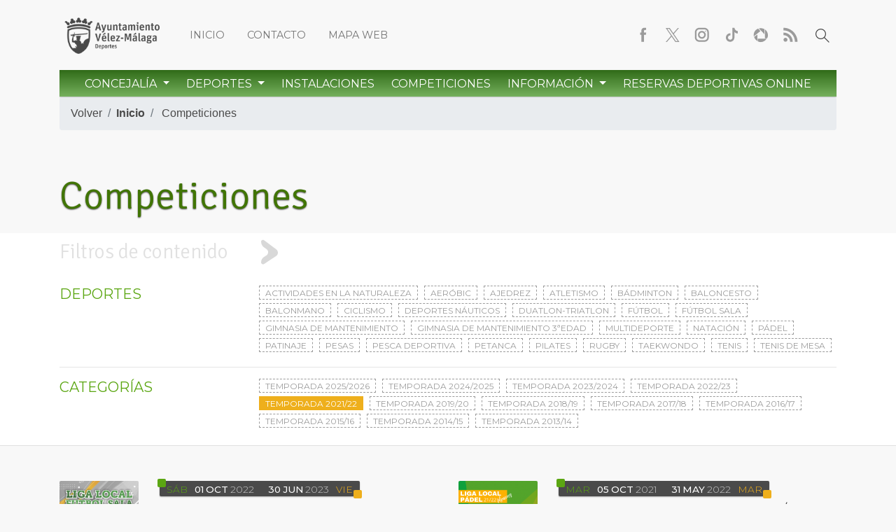

--- FILE ---
content_type: text/html; charset=UTF-8
request_url: https://deportes.velezmalaga.es/competiciones/cat/temporada-202122
body_size: 6530
content:
<!DOCTYPE html>
<html lang="en" class="no-js" id="tetraware" class="deportes-index-twml index">
<head>
	<meta charset="utf-8">
  <meta http-equiv="X-UA-Compatible" content="IE=edge">
  <meta name="viewport" content="width=device-width, initial-scale=1">
  <base href="https://deportes.velezmalaga.es/">
<title>Temporada 2021/22</title>
<meta name="Description" content="" />
<meta name="Keywords" content="" />
<meta name="Generator" content="TWSAINT - Tetraware.Net" />
<link type="image/ico" href="https://deportes.velezmalaga.es/contenido/temas/deportes/favicon.ico" rel="shortcut icon" />
<link type="image/x-icon" href="https://deportes.velezmalaga.es/contenido/temas/deportes/favicon.ico" rel="icon" />
<link type="text/css" media="all" href="https://deportes.velezmalaga.es/contenido/temas/deportes/assets/bs4/bootstrap.min.css?v=0.0.4" rel="stylesheet" />
<link type="text/css" media="all" href="https://deportes.velezmalaga.es/assets/ekko-lightbox/ekko-lightbox.css?v=0.0.4" rel="stylesheet" />
<link type="text/css" media="all" href="https://deportes.velezmalaga.es/contenido/temas/deportes/_css/common.css?v=0.0.4" rel="stylesheet" />
<link type="text/css" media="all" href="https://deportes.velezmalaga.es/contenido/temas/deportes/_css/custom.css?v=0.0.4" rel="stylesheet" />
<link type="text/css" media="all" href="https://deportes.velezmalaga.es/contenido/temas/deportes/_css/deportes.css?v=0.0.4" rel="stylesheet" />
<link type="text/css" media="all" href="https://deportes.velezmalaga.es/contenido/temas/deportes/_css/media.css?v=0.0.4" rel="stylesheet" />
<meta content="https://deportes.velezmalaga.es/competiciones/cat/temporada-202122" property="og:url" />
<meta content="Temporada 2021/22" property="og:title" />
<script  type="text/javascript" src="https://deportes.velezmalaga.es/contenido/temas/deportes/assets/jquery-3.2.1.min.js?v=0.0.4"></script>
<script  type="text/javascript" src="https://deportes.velezmalaga.es/contenido/temas/deportes/assets/bs4/popper.min.js?v=0.0.4"></script>
<script  type="text/javascript" src="https://deportes.velezmalaga.es/contenido/temas/deportes/assets/bs4/bootstrap.min.js?v=0.0.4"></script>
<script  type="text/javascript" src="https://deportes.velezmalaga.es/assets/jquery-validate/jquery.validate.min.js?v=0.0.4"></script>
<script  type="text/javascript" src="https://deportes.velezmalaga.es/assets/jquery-validate/localization/messages_es.js?v=0.0.4"></script>
<script  type="text/javascript" src="https://deportes.velezmalaga.es/assets/ekko-lightbox/ekko-lightbox.min.js?v=0.0.4"></script>
<script  type="text/javascript" src="https://deportes.velezmalaga.es/contenido/temas/deportes/_scripts/deportes.js?v=0.0.4"></script>
	<link href='https://fonts.googleapis.com/css?family=Racing+Sans+One|Open+Sans:400,300,600,700,800|Open+Sans+Condensed:300,700' rel='stylesheet' type='text/css'>
</head>
<body>

	<div class="relative">
		
			<section> <header class="deportes-_bloques-blq_cabecera_inmod-twml blq_cabecera_inmod blq_cabecera inmod">

		<!-- cabecera normal -->

		<section class="d-none d-sm-block">
			<div class="relative">
				<div class="container">
					<div class="row row-1 justify-content-between">
					  <div class="col-sm-12 col-md-auto">
							<!-- <a class="logo deportes mr-3" href="" title="Concejalía de Deportes - Vélez-Málaga"> <h1>Concejalía de Deportes - Vélez-Málaga</h1> </a> -->
							<a class="logo area mr-3" href="" title="Ayto. Vélez-Málaga - Deportes"> <h2> Ayto. Vélez-Málaga - Deportes </h2> </a>
							<div class="d-inline-block"> <nav class="deportes-_bloques-blq_menu_index-twml blq_menu_index">
	<ul class="nav">
			  <li class="nav-item">
	    <a class="nav-link Inicio" href="https://deportes.velezmalaga.es" target="">
				Inicio			</a>
	  </li>
			  <li class="nav-item">
	    <a class="nav-link Contacto" href="https://deportes.velezmalaga.es/formularios" target="">
				Contacto			</a>
	  </li>
			  <li class="nav-item">
	    <a class="nav-link Mapa web" href="https://deportes.velezmalaga.es/mapaweb" target="">
				Mapa web			</a>
	  </li>
			</ul>
</nav>

 </div>

						</div>
						<div class="col-sm-12 col-md-auto text-center nav">
							<span class="m.r-5"><nav class="deportes-_bloques-blq_menu_redessociales-twml blq_menu_redessociales">
	<ul class="nav">
			  <li class="nav-item">
	    <a class="nav-link Facebook" href="https://www.facebook.com/DeportesvelezM" target="_blank" title="Facebook">
				<span>Facebook</span>
			</a>
	  </li>
			  <li class="nav-item">
	    <a class="nav-link Twitter" href="https://twitter.com/DeportesVelezM" target="_blank" title="Twitter">
				<span>Twitter</span>
			</a>
	  </li>
			  <li class="nav-item">
	    <a class="nav-link Instagram" href="https://www.instagram.com/deportes.velez/" target="_blank" title="Instagram">
				<span>Instagram</span>
			</a>
	  </li>
			  <li class="nav-item">
	    <a class="nav-link TikTok" href="https://www.tiktok.com/@deportes.velezmalaga" target="_blank" title="TikTok">
				<span>TikTok</span>
			</a>
	  </li>
			  <li class="nav-item">
	    <a class="nav-link Google Photos" href="https://deportes.velezmalaga.es/carruseles/fotografias" target="" title="Google Photos">
				<span>Google Photos</span>
			</a>
	  </li>
			  <li class="nav-item">
	    <a class="nav-link RSS" href="https://deportes.velezmalaga.es/rss" target="_blank" title="RSS">
				<span>RSS</span>
			</a>
	  </li>
			</ul>
</nav>

</span>
							<a class="nav-link buscar" href="buscador"><span>Buscar</span></a>
							<!-- <span class="logo deportes ml-3" hr.ef="" title="Concejalía de Deportes - Vélez-Málaga"> <h1>Concejalía de Deportes - Vélez-Málaga</h1> </span> -->
							<!-- <span class="logo area ml-3" hr.ef="" title="Ayto. Vélez-Málaga - Deportes"> <h2> Ayto. Vélez-Mélaga - Deportes </h2> </span> -->
						</div>
					</div>
					<div class="row row-2"> <div class="col"><nav class="deportes-_bloques-blq_menu-twml blq_menu principal">
	<div class="row justify-content-center">
		<div class="col mx-auto text-center">

			<ul class="nav d-inline-flex">
							<li class="showhide nav-item nav-item-concejalia relative">
					
							<!-- <a class="nav-link dropdown-toggle" data-toggle="dropdown" href="#" target="" role="button" aria-haspopup="true" aria-expanded="false"> -->

							<a class="nav-link dropdown-toggle" data-toggle="dropdown" href="#"  target="_self"  role="button" aria-haspopup="true" aria-expanded="false">
								Concejalía								</a>
							<div class="dropdown-menu">
								<ul id="mainmenu-1" class="mainmenu level-0"><li id="mainmenu-1-334" class="level-1 ord-0 even first"><a  href="https://deportes.velezmalaga.es/contenido/datos/servicios/documentos/Ordenanza-Precio-Publico-18-febrero-2016-1fIdnB.pdf"   target="_blank"  class=""  ><span>Servicios</span></a></li><li id="mainmenu-1-364" class="level-1 ord-1 odd last"><a  href="https://deportes.velezmalaga.es/carruseles/fotografias"   class=""  ><span>Fotografías</span></a></li></ul>							</div>

									</li>
							<li class="showhide nav-item nav-item- relative">
					
							<!-- <a class="nav-link dropdown-toggle" data-toggle="dropdown" href="#" target="" role="button" aria-haspopup="true" aria-expanded="false"> -->

							<a class="nav-link dropdown-toggle" data-toggle="dropdown" href="#"  target="_self"  role="button" aria-haspopup="true" aria-expanded="false">
								Deportes								</a>
							<div class="dropdown-menu">
								<ul id="mainmenu-1" class="mainmenu level-0"><li id="mainmenu-1-294" class="level-1 ord-0 even first"><a  href="https://deportes.velezmalaga.es/actividades-en-la-naturaleza"   class=""  ><span>Actividades en la naturaleza</span></a></li><li id="mainmenu-1-293" class="level-1 ord-1 odd"><a  href="https://deportes.velezmalaga.es/aerobic"   class=""  ><span>Aeróbic</span></a></li><li id="mainmenu-1-321" class="level-1 ord-2 even"><a  href="https://deportes.velezmalaga.es/ajedrez"   class=""  ><span>Ajedrez</span></a></li><li id="mainmenu-1-295" class="level-1 ord-3 odd"><a  href="https://deportes.velezmalaga.es/atletismo"   class=""  ><span>Atletismo</span></a></li><li id="mainmenu-1-296" class="level-1 ord-4 even"><a  href="https://deportes.velezmalaga.es/badminton"   class=""  ><span>Bádminton</span></a></li><li id="mainmenu-1-297" class="level-1 ord-5 odd"><a  href="https://deportes.velezmalaga.es/baloncesto"   class=""  ><span>Baloncesto</span></a></li><li id="mainmenu-1-323" class="level-1 ord-6 even"><a  href="https://deportes.velezmalaga.es/balonmano"   class=""  ><span>Balonmano</span></a></li><li id="mainmenu-1-298" class="level-1 ord-7 odd"><a  href="https://deportes.velezmalaga.es/ciclismo"   class=""  ><span>Ciclismo</span></a></li><li id="mainmenu-1-358" class="level-1 ord-8 even"><a  href="https://deportes.velezmalaga.es/deportes-nauticos"   class=""  ><span>Deportes Náuticos</span></a></li><li id="mainmenu-1-315" class="level-1 ord-9 odd"><a  href="https://deportes.velezmalaga.es/duatlon-triatlon"   class=""  ><span>Duatlon-triatlon</span></a></li><li id="mainmenu-1-299" class="level-1 ord-10 even"><a  href="https://deportes.velezmalaga.es/futbol"   class=""  ><span>Fútbol</span></a></li><li id="mainmenu-1-300" class="level-1 ord-11 odd"><a  href="https://deportes.velezmalaga.es/futbol-sala"   class=""  ><span>Fútbol sala</span></a></li><li id="mainmenu-1-302" class="level-1 ord-12 even"><a  href="https://deportes.velezmalaga.es/gimnasia-de-mantenimiento"   class=""  ><span>Gimnasia de mantenimiento</span></a></li><li id="mainmenu-1-301" class="level-1 ord-13 odd"><a  href="https://deportes.velezmalaga.es/gimnasia-de-mantenimiento-3edad"   class=""  ><span>Gimnasia manten. 3ª edad</span></a></li><li id="mainmenu-1-316" class="level-1 ord-14 even"><a  href="https://deportes.velezmalaga.es/multideporte"   class=""  ><span>Multideporte</span></a></li><li id="mainmenu-1-303" class="level-1 ord-15 odd"><a  href="https://deportes.velezmalaga.es/natacion"   class=""  ><span>Natación</span></a></li><li id="mainmenu-1-304" class="level-1 ord-16 even"><a  href="https://deportes.velezmalaga.es/padel"   class=""  ><span>Pádel</span></a></li><li id="mainmenu-1-317" class="level-1 ord-17 odd"><a  href="https://deportes.velezmalaga.es/patinaje"   class=""  ><span>Patinaje</span></a></li><li id="mainmenu-1-322" class="level-1 ord-18 even"><a  href="https://deportes.velezmalaga.es/pesas"   class=""  ><span>Pesas</span></a></li><li id="mainmenu-1-318" class="level-1 ord-19 odd"><a  href="https://deportes.velezmalaga.es/pesca-deportiva"   class=""  ><span>Pesca deportiva</span></a></li><li id="mainmenu-1-324" class="level-1 ord-20 even"><a  href="https://deportes.velezmalaga.es/petanca"   class=""  ><span>Petanca</span></a></li><li id="mainmenu-1-305" class="level-1 ord-21 odd"><a  href="https://deportes.velezmalaga.es/pilates"   class=""  ><span>Pilates</span></a></li><li id="mainmenu-1-319" class="level-1 ord-22 even"><a  href="https://deportes.velezmalaga.es/rugby"   class=""  ><span>Rugby</span></a></li><li id="mainmenu-1-306" class="level-1 ord-23 odd"><a  href="https://deportes.velezmalaga.es/taekwondo"   class=""  ><span>Taekwondo</span></a></li><li id="mainmenu-1-307" class="level-1 ord-24 even"><a  href="https://deportes.velezmalaga.es/tenis"   class=""  ><span>Tenis</span></a></li><li id="mainmenu-1-320" class="level-1 ord-25 odd last"><a  href="https://deportes.velezmalaga.es/tenis-de-mesa"   class=""  ><span>Tenis de mesa</span></a></li></ul>							</div>

									</li>
							<li class="showhide nav-item nav-item-instalaciones relative">
											<a class="nav-link" href="https://deportes.velezmalaga.es/instalaciones"  target="_self" >
							Instalaciones							</a>
									</li>
							<li class="showhide nav-item nav-item-competiciones relative">
											<a class="nav-link" href="https://deportes.velezmalaga.es/competiciones"  target="_self" >
							Competiciones							</a>
									</li>
							<li class="showhide nav-item nav-item- relative">
					
							<!-- <a class="nav-link dropdown-toggle" data-toggle="dropdown" href="#" target="" role="button" aria-haspopup="true" aria-expanded="false"> -->

							<a class="nav-link dropdown-toggle" data-toggle="dropdown" href="#"  target="_self"  role="button" aria-haspopup="true" aria-expanded="false">
								Información								</a>
							<div class="dropdown-menu">
								<ul id="mainmenu-1" class="mainmenu level-0"><li id="mainmenu-1-330" class="level-1 ord-0 even first"><a  href="https://deportes.velezmalaga.es/eventos"   class=""  ><span>Eventos</span></a></li><li id="mainmenu-1-331" class="level-1 ord-1 odd"><a  href="https://deportes.velezmalaga.es/cursos"   class=""  ><span>Cursos</span></a></li><li id="mainmenu-1-333" class="level-1 ord-2 even"><a  href="https://deportes.velezmalaga.es/noticias"   class=""  ><span>Noticias</span></a></li><li id="mainmenu-1-344" class="level-1 ord-3 odd"><a  href="https://deportes.velezmalaga.es/inscripciones"   class=""  ><span>Inscripciones</span></a></li><li id="mainmenu-1-345" class="level-1 ord-4 even"><a  href="https://deportes.velezmalaga.es/reservas"   class=""  ><span>Reservas</span></a></li><li id="mainmenu-1-337" class="level-1 ord-5 odd"><a  href="https://deportes.velezmalaga.es/federaciones"   class=""  ><span>Federaciones</span></a></li><li id="mainmenu-1-338" class="level-1 ord-6 even"><a  href="https://deportes.velezmalaga.es/clubes"   class=""  ><span>Clubes</span></a></li><li id="mainmenu-1-336" class="level-1 ord-7 odd last"><a  href="https://deportes.velezmalaga.es/enlaces"   class=""  ><span>Enlaces</span></a></li></ul>							</div>

									</li>
							<li class="showhide nav-item nav-item- relative">
											<a class="nav-link" href="https://velezmalaga.i2a.es/CronosWeb/Login"  target="_blank" >
							Reservas Deportivas Online							</a>
									</li>
						</ul>

		</div>
	</div>
</nav>


</div> </div>
				</div>
			</div>
		</section>


		
		<!-- cabecera normal -->

		<!-- cabecera moviles xs -->
		<section class="d-sm-none menu-xs relative">
			<div class="text-center justify-content-center"> <nav class="deportes-_bloques-blq_menu_index-twml blq_menu_index">
	<ul class="nav">
			  <li class="nav-item">
	    <a class="nav-link Inicio" href="https://deportes.velezmalaga.es" target="">
				Inicio			</a>
	  </li>
			  <li class="nav-item">
	    <a class="nav-link Contacto" href="https://deportes.velezmalaga.es/formularios" target="">
				Contacto			</a>
	  </li>
			  <li class="nav-item">
	    <a class="nav-link Mapa web" href="https://deportes.velezmalaga.es/mapaweb" target="">
				Mapa web			</a>
	  </li>
			</ul>
</nav>

 </div>
			<nav class="navbar navbar-light">
			  <a class="logo deportes navbar-brand mr-1" href="" title="Concejalía de Deportes - Vélez-Málaga">
			    <h1>Concejalía de Deportes - Vélez-Málaga</h1>
			  </a>
				<button class="navbar-toggler" type="button" data-toggle="collapse" data-target="#navbarTogglerMenu" aria-controls="navbarTogglerMenu" aria-expanded="false" aria-label="Toggle navigation">
				 	<span class="navbar-toggler-icon"></span>
			 	</button>
				<div class="collapse navbar-collapse" id="navbarTogglerMenu"> <nav class="deportes-_bloques-blq_menu-twml blq_menu principal">
	<div class="row justify-content-center">
		<div class="col mx-auto text-center">

			<ul class="nav d-inline-flex">
							<li class="showhide nav-item nav-item-concejalia relative">
					
							<!-- <a class="nav-link dropdown-toggle" data-toggle="dropdown" href="#" target="" role="button" aria-haspopup="true" aria-expanded="false"> -->

							<a class="nav-link dropdown-toggle" data-toggle="dropdown" href="#"  target="_self"  role="button" aria-haspopup="true" aria-expanded="false">
								Concejalía								</a>
							<div class="dropdown-menu">
								<ul id="mainmenu-1" class="mainmenu level-0"><li id="mainmenu-1-334" class="level-1 ord-0 even first"><a  href="https://deportes.velezmalaga.es/contenido/datos/servicios/documentos/Ordenanza-Precio-Publico-18-febrero-2016-1fIdnB.pdf"   target="_blank"  class=""  ><span>Servicios</span></a></li><li id="mainmenu-1-364" class="level-1 ord-1 odd last"><a  href="https://deportes.velezmalaga.es/carruseles/fotografias"   class=""  ><span>Fotografías</span></a></li></ul>							</div>

									</li>
							<li class="showhide nav-item nav-item- relative">
					
							<!-- <a class="nav-link dropdown-toggle" data-toggle="dropdown" href="#" target="" role="button" aria-haspopup="true" aria-expanded="false"> -->

							<a class="nav-link dropdown-toggle" data-toggle="dropdown" href="#"  target="_self"  role="button" aria-haspopup="true" aria-expanded="false">
								Deportes								</a>
							<div class="dropdown-menu">
								<ul id="mainmenu-1" class="mainmenu level-0"><li id="mainmenu-1-294" class="level-1 ord-0 even first"><a  href="https://deportes.velezmalaga.es/actividades-en-la-naturaleza"   class=""  ><span>Actividades en la naturaleza</span></a></li><li id="mainmenu-1-293" class="level-1 ord-1 odd"><a  href="https://deportes.velezmalaga.es/aerobic"   class=""  ><span>Aeróbic</span></a></li><li id="mainmenu-1-321" class="level-1 ord-2 even"><a  href="https://deportes.velezmalaga.es/ajedrez"   class=""  ><span>Ajedrez</span></a></li><li id="mainmenu-1-295" class="level-1 ord-3 odd"><a  href="https://deportes.velezmalaga.es/atletismo"   class=""  ><span>Atletismo</span></a></li><li id="mainmenu-1-296" class="level-1 ord-4 even"><a  href="https://deportes.velezmalaga.es/badminton"   class=""  ><span>Bádminton</span></a></li><li id="mainmenu-1-297" class="level-1 ord-5 odd"><a  href="https://deportes.velezmalaga.es/baloncesto"   class=""  ><span>Baloncesto</span></a></li><li id="mainmenu-1-323" class="level-1 ord-6 even"><a  href="https://deportes.velezmalaga.es/balonmano"   class=""  ><span>Balonmano</span></a></li><li id="mainmenu-1-298" class="level-1 ord-7 odd"><a  href="https://deportes.velezmalaga.es/ciclismo"   class=""  ><span>Ciclismo</span></a></li><li id="mainmenu-1-358" class="level-1 ord-8 even"><a  href="https://deportes.velezmalaga.es/deportes-nauticos"   class=""  ><span>Deportes Náuticos</span></a></li><li id="mainmenu-1-315" class="level-1 ord-9 odd"><a  href="https://deportes.velezmalaga.es/duatlon-triatlon"   class=""  ><span>Duatlon-triatlon</span></a></li><li id="mainmenu-1-299" class="level-1 ord-10 even"><a  href="https://deportes.velezmalaga.es/futbol"   class=""  ><span>Fútbol</span></a></li><li id="mainmenu-1-300" class="level-1 ord-11 odd"><a  href="https://deportes.velezmalaga.es/futbol-sala"   class=""  ><span>Fútbol sala</span></a></li><li id="mainmenu-1-302" class="level-1 ord-12 even"><a  href="https://deportes.velezmalaga.es/gimnasia-de-mantenimiento"   class=""  ><span>Gimnasia de mantenimiento</span></a></li><li id="mainmenu-1-301" class="level-1 ord-13 odd"><a  href="https://deportes.velezmalaga.es/gimnasia-de-mantenimiento-3edad"   class=""  ><span>Gimnasia manten. 3ª edad</span></a></li><li id="mainmenu-1-316" class="level-1 ord-14 even"><a  href="https://deportes.velezmalaga.es/multideporte"   class=""  ><span>Multideporte</span></a></li><li id="mainmenu-1-303" class="level-1 ord-15 odd"><a  href="https://deportes.velezmalaga.es/natacion"   class=""  ><span>Natación</span></a></li><li id="mainmenu-1-304" class="level-1 ord-16 even"><a  href="https://deportes.velezmalaga.es/padel"   class=""  ><span>Pádel</span></a></li><li id="mainmenu-1-317" class="level-1 ord-17 odd"><a  href="https://deportes.velezmalaga.es/patinaje"   class=""  ><span>Patinaje</span></a></li><li id="mainmenu-1-322" class="level-1 ord-18 even"><a  href="https://deportes.velezmalaga.es/pesas"   class=""  ><span>Pesas</span></a></li><li id="mainmenu-1-318" class="level-1 ord-19 odd"><a  href="https://deportes.velezmalaga.es/pesca-deportiva"   class=""  ><span>Pesca deportiva</span></a></li><li id="mainmenu-1-324" class="level-1 ord-20 even"><a  href="https://deportes.velezmalaga.es/petanca"   class=""  ><span>Petanca</span></a></li><li id="mainmenu-1-305" class="level-1 ord-21 odd"><a  href="https://deportes.velezmalaga.es/pilates"   class=""  ><span>Pilates</span></a></li><li id="mainmenu-1-319" class="level-1 ord-22 even"><a  href="https://deportes.velezmalaga.es/rugby"   class=""  ><span>Rugby</span></a></li><li id="mainmenu-1-306" class="level-1 ord-23 odd"><a  href="https://deportes.velezmalaga.es/taekwondo"   class=""  ><span>Taekwondo</span></a></li><li id="mainmenu-1-307" class="level-1 ord-24 even"><a  href="https://deportes.velezmalaga.es/tenis"   class=""  ><span>Tenis</span></a></li><li id="mainmenu-1-320" class="level-1 ord-25 odd last"><a  href="https://deportes.velezmalaga.es/tenis-de-mesa"   class=""  ><span>Tenis de mesa</span></a></li></ul>							</div>

									</li>
							<li class="showhide nav-item nav-item-instalaciones relative">
											<a class="nav-link" href="https://deportes.velezmalaga.es/instalaciones"  target="_self" >
							Instalaciones							</a>
									</li>
							<li class="showhide nav-item nav-item-competiciones relative">
											<a class="nav-link" href="https://deportes.velezmalaga.es/competiciones"  target="_self" >
							Competiciones							</a>
									</li>
							<li class="showhide nav-item nav-item- relative">
					
							<!-- <a class="nav-link dropdown-toggle" data-toggle="dropdown" href="#" target="" role="button" aria-haspopup="true" aria-expanded="false"> -->

							<a class="nav-link dropdown-toggle" data-toggle="dropdown" href="#"  target="_self"  role="button" aria-haspopup="true" aria-expanded="false">
								Información								</a>
							<div class="dropdown-menu">
								<ul id="mainmenu-1" class="mainmenu level-0"><li id="mainmenu-1-330" class="level-1 ord-0 even first"><a  href="https://deportes.velezmalaga.es/eventos"   class=""  ><span>Eventos</span></a></li><li id="mainmenu-1-331" class="level-1 ord-1 odd"><a  href="https://deportes.velezmalaga.es/cursos"   class=""  ><span>Cursos</span></a></li><li id="mainmenu-1-333" class="level-1 ord-2 even"><a  href="https://deportes.velezmalaga.es/noticias"   class=""  ><span>Noticias</span></a></li><li id="mainmenu-1-344" class="level-1 ord-3 odd"><a  href="https://deportes.velezmalaga.es/inscripciones"   class=""  ><span>Inscripciones</span></a></li><li id="mainmenu-1-345" class="level-1 ord-4 even"><a  href="https://deportes.velezmalaga.es/reservas"   class=""  ><span>Reservas</span></a></li><li id="mainmenu-1-337" class="level-1 ord-5 odd"><a  href="https://deportes.velezmalaga.es/federaciones"   class=""  ><span>Federaciones</span></a></li><li id="mainmenu-1-338" class="level-1 ord-6 even"><a  href="https://deportes.velezmalaga.es/clubes"   class=""  ><span>Clubes</span></a></li><li id="mainmenu-1-336" class="level-1 ord-7 odd last"><a  href="https://deportes.velezmalaga.es/enlaces"   class=""  ><span>Enlaces</span></a></li></ul>							</div>

									</li>
							<li class="showhide nav-item nav-item- relative">
											<a class="nav-link" href="https://velezmalaga.i2a.es/CronosWeb/Login"  target="_blank" >
							Reservas Deportivas Online							</a>
									</li>
						</ul>

		</div>
	</div>
</nav>


 </div>
			</nav>
			</div>
		</section>
		<!-- cabecera moviles xs -->

</header>
 </section>
			<section> 	<div class="deportes-_bloques-blq_menu_ruta-twml blq_menu_ruta competiciones text-center">
		<div class="container">
			<div class="row justify-content-center">
				<div class="col-md-12 text-center">

					<nav aria-label="breadcrumb">
					  <ol class="breadcrumb sserif-l">
							<li class="breadcrumb-item"><a class="history-back" href="#">Volver</a></li>
							<li class="breadcrumb-item inicio"><a href="https://deportes.velezmalaga.es"><strong>Inicio</strong></a></li>							
															<li class="breadcrumb-item ord-0 first last even  ">
																			<a class="" href="https://deportes.velezmalaga.es/competiciones">Competiciones</a>
																	</li>
												  </ol>
					</nav>

				</div>
			</div>
		</div>
	</div>
 </section>
			<section> <div class="deportes-_basico-index-twml index inmod basico basico-competiciones">

	
		<div class="container">
			<div class="row"> <div class="col"><h1 class="display-4">Competiciones</h1></div> </div>
		</div>

		<!-- test - pinta obsoleto -->
				<!-- test - pinta obsoleto -->

				<div class="deportes-_basico-fichas-twml fichas">

	<div class="deportes-_bloques-blq_basico_filtros-twml blq_basico_filtros">
  <div id="accordion" class="filtros-busqueda" role="tablist">
    <div class="card">
      <div class="card-header" role="tab" id="headingOne">
        <div class="container">
          <a class="inicio collapsed show" data-toggle="collapse" href="#collapseOne" aria-expanded="true" aria-controls="collapseOne">
            <h4 class="signika"> Filtros de contenido </h4>
            <span class="icon tr02s"></span>
          </a>
        </div>
      </div>
      <div id="collapseOne" class="collapse collapsed show" role="tabpanel" aria-labelledby="headingOne" data-parent="#accordion">
        <div class="card-body">
          <div class="container">
            <div class="filtros">

              <!-- filtros -->
              <div class="tags-info">

								
                <div class="row">
                  <div class="col-12 col-sm-3"> <h5>DEPORTES</h5> </div>
                  <div class="col-12 col-sm-9">
                                        	
                                                  <a class="tag categoria" href="competiciones/cat/temporada-202122/actividades-en-la-naturaleza">
                            Actividades en la naturaleza                          </a>
                        
                    	
                                                  <a class="tag categoria" href="competiciones/cat/temporada-202122/aerobic">
                            Aeróbic                          </a>
                        
                    	
                                                  <a class="tag categoria" href="competiciones/cat/temporada-202122/ajedrez">
                            Ajedrez                          </a>
                        
                    	
                                                  <a class="tag categoria" href="competiciones/cat/temporada-202122/atletismo">
                            Atletismo                          </a>
                        
                    	
                                                  <a class="tag categoria" href="competiciones/cat/temporada-202122/badminton">
                            Bádminton                          </a>
                        
                    	
                                                  <a class="tag categoria" href="competiciones/cat/temporada-202122/baloncesto">
                            Baloncesto                          </a>
                        
                    	
                                                  <a class="tag categoria" href="competiciones/cat/temporada-202122/balonmano">
                            Balonmano                          </a>
                        
                    	
                                                  <a class="tag categoria" href="competiciones/cat/temporada-202122/ciclismo">
                            Ciclismo                          </a>
                        
                    	
                                                  <a class="tag categoria" href="competiciones/cat/temporada-202122/deportes-nauticos">
                            Deportes Náuticos                          </a>
                        
                    	
                                                  <a class="tag categoria" href="competiciones/cat/temporada-202122/duatlon-triatlon">
                            Duatlon-triatlon                          </a>
                        
                    	
                                                  <a class="tag categoria" href="competiciones/cat/temporada-202122/futbol">
                            Fútbol                          </a>
                        
                    	
                                                  <a class="tag categoria" href="competiciones/cat/temporada-202122/futbol-sala">
                            Fútbol sala                          </a>
                        
                    	
                                                  <a class="tag categoria" href="competiciones/cat/temporada-202122/gimnasia-de-mantenimiento">
                            Gimnasia de mantenimiento                          </a>
                        
                    	
                                                  <a class="tag categoria" href="competiciones/cat/temporada-202122/gimnasia-de-mantenimiento-3edad">
                            Gimnasia de mantenimiento 3ªedad                          </a>
                        
                    	
                                                  <a class="tag categoria" href="competiciones/cat/temporada-202122/multideporte">
                            Multideporte                          </a>
                        
                    	
                                                  <a class="tag categoria" href="competiciones/cat/temporada-202122/natacion">
                            Natación                          </a>
                        
                    	
                                                  <a class="tag categoria" href="competiciones/cat/temporada-202122/padel">
                            Pádel                          </a>
                        
                    	
                                                  <a class="tag categoria" href="competiciones/cat/temporada-202122/patinaje">
                            Patinaje                          </a>
                        
                    	
                                                  <a class="tag categoria" href="competiciones/cat/temporada-202122/pesas">
                            Pesas                          </a>
                        
                    	
                                                  <a class="tag categoria" href="competiciones/cat/temporada-202122/pesca-deportiva">
                            Pesca deportiva                          </a>
                        
                    	
                                                  <a class="tag categoria" href="competiciones/cat/temporada-202122/petanca">
                            Petanca                          </a>
                        
                    	
                                                  <a class="tag categoria" href="competiciones/cat/temporada-202122/pilates">
                            Pilates                          </a>
                        
                    	
                                                  <a class="tag categoria" href="competiciones/cat/temporada-202122/rugby">
                            Rugby                          </a>
                        
                    	
                                                  <a class="tag categoria" href="competiciones/cat/temporada-202122/taekwondo">
                            Taekwondo                          </a>
                        
                    	
                                                  <a class="tag categoria" href="competiciones/cat/temporada-202122/tenis">
                            Tenis                          </a>
                        
                    	
                                                  <a class="tag categoria" href="competiciones/cat/temporada-202122/tenis-de-mesa">
                            Tenis de mesa                          </a>
                        
                    	                                      </div>
                </div>

                                <hr>
                <div class="row">
                  <div class="col-12 col-sm-3"> <h5>CATEGORÍAS</h5> </div>
                  <div class="col-12 col-sm-9">
                  	                                              <a class="tag categoria" href="competiciones/cat/temporada-20252026">
                          Temporada 2025/2026                        </a>
                                        	                                              <a class="tag categoria" href="competiciones/cat/temporada-20242025">
                          Temporada 2024/2025                        </a>
                                        	                                              <a class="tag categoria" href="competiciones/cat/temporada-20232024">
                          Temporada 2023/2024                        </a>
                                        	                                              <a class="tag categoria" href="competiciones/cat/temporada-202223">
                          Temporada 2022/23                        </a>
                                        	                                              <a class="tag sel categoria" href="competiciones" data-toggle="tooltip" data-placement="top" title="Quitar filtro de categoría">
                          Temporada 2021/22                        </a>
                                        	                                              <a class="tag categoria" href="competiciones/cat/temporada-201920">
                          Temporada 2019/20                        </a>
                                        	                                              <a class="tag categoria" href="competiciones/cat/temporada-201819-1">
                          Temporada 2018/19                        </a>
                                        	                                              <a class="tag categoria" href="competiciones/cat/temporada-201718">
                          Temporada 2017/18                        </a>
                                        	                                              <a class="tag categoria" href="competiciones/cat/temporada-201617-2">
                          Temporada 2016/17                        </a>
                                        	                                              <a class="tag categoria" href="competiciones/cat/temporada-201516">
                          Temporada 2015/16                        </a>
                                        	                                              <a class="tag categoria" href="competiciones/cat/temporada-201415">
                          Temporada 2014/15                        </a>
                                        	                                              <a class="tag categoria" href="competiciones/cat/temporada-201314">
                          Temporada 2013/14                        </a>
                                        	                  </div>
                </div>
                
                <div class="clearfix"></div>
              </div>
              <!-- /filtros -->

            </div>
          </div>
        </div>
      </div>
    </div>
  </div>
</div>

			<div class="container">
			<div class="blqs-info">
				<div class="row">
											<div class="col-12 col-sm-6">

							<article>
								<div class="item">

									<div class="row">
										<div class="col-12 col-lg-3">
																						<a class="imagen" href="competiciones/campeonato-local-de-futbol-sala-2022-2023" title="Cartel campeonato" >
												<img class="img-fluid" src="https://deportes.velezmalaga.es/contenido/datos/competiciones/Liga-local-de-futbol-sala-21-22-y-22-23/med/cartel-futbol-sala-22-23.jpg" alt="">
											</a>
																					</div>
										<div class="col-12 col-lg-9">
																							  
    <div class="deportes-_basico-blocks-blq-ficha-fecha-eventos-twml blq-ficha-fecha-eventos pre-fechas-info">

      <div class="fechas-info">
        <div class="row no-gutters">
                  <div class="col-6 col-sm-6">
            <div class="fecha fecha-ini text-left">
                <span class="adorno"></span>
                <span class="diasem color">sáb</span>
                <span class="dianum">01</span>
                <span class="mesnom">oct</span>
                                  <span class="anonum">2022</span>
                            </div>
          </div>
                          <div class="col-6 col-sm-6 text-right">
            <!-- <div class="fecha paso"> a </div> -->
            <div class="fecha fecha-fin d-inline-bl.ock inline float-right">
                <span class="dianum">30</span>
                <span class="mesnom">jun</span>
                <span class="anonum">2023</span>
                <span class="diasem color">vie</span>
                <span class="adorno"></span>
            </div>
          </div>
                </div>
      </div>


    </div>

  											
											<div class="textos-info">
												<h2><a href="competiciones/campeonato-local-de-futbol-sala-2022-2023">Campeonato Local de Fútbol Sala 2022-2023</a></h2>
												<p>Competición de aficionados dirigida a Jóvenes y Adultos.</p>
											</div>
										</div>
									</div>

								</div>
							</article>
						</div>
											<div class="col-12 col-sm-6">

							<article>
								<div class="item">

									<div class="row">
										<div class="col-12 col-lg-3">
																						<a class="imagen" href="competiciones/padel-liga-local-menores-202122" title="" >
												<img class="img-fluid" src="https://deportes.velezmalaga.es/contenido/datos/competiciones/PADEL-2020-21/med/Cartel-Liga-local-padel-menores.jpg" alt="">
											</a>
																					</div>
										<div class="col-12 col-lg-9">
																							  
    <div class="deportes-_basico-blocks-blq-ficha-fecha-eventos-twml blq-ficha-fecha-eventos pre-fechas-info">

      <div class="fechas-info">
        <div class="row no-gutters">
                  <div class="col-6 col-sm-6">
            <div class="fecha fecha-ini text-left">
                <span class="adorno"></span>
                <span class="diasem color">mar</span>
                <span class="dianum">05</span>
                <span class="mesnom">oct</span>
                                  <span class="anonum">2021</span>
                            </div>
          </div>
                          <div class="col-6 col-sm-6 text-right">
            <!-- <div class="fecha paso"> a </div> -->
            <div class="fecha fecha-fin d-inline-bl.ock inline float-right">
                <span class="dianum">31</span>
                <span class="mesnom">may</span>
                <span class="anonum">2022</span>
                <span class="diasem color">mar</span>
                <span class="adorno"></span>
            </div>
          </div>
                </div>
      </div>


    </div>

  											
											<div class="textos-info">
												<h2><a href="competiciones/padel-liga-local-menores-202122">Pádel - Liga local Menores 2021/22</a></h2>
												<p>Competición amateur  dirigida a niños y niñas menores de 16 años</p>
											</div>
										</div>
									</div>

								</div>
							</article>
						</div>
											<div class="col-12 col-sm-6">

							<article>
								<div class="item">

									<div class="row">
										<div class="col-12 col-lg-3">
																						<a class="imagen" href="competiciones/padel-liga-local-202122" title="" >
												<img class="img-fluid" src="https://deportes.velezmalaga.es/contenido/datos/competiciones/imagenes/CAMPEONATO-LOCAL-TENIS-PADEL/med/Cartel-Liga-local-tenis-y-padel-21-22.jpg" alt="">
											</a>
																					</div>
										<div class="col-12 col-lg-9">
																							  
    <div class="deportes-_basico-blocks-blq-ficha-fecha-eventos-twml blq-ficha-fecha-eventos pre-fechas-info">

      <div class="fechas-info">
        <div class="row no-gutters">
                  <div class="col-6 col-sm-6">
            <div class="fecha fecha-ini text-left">
                <span class="adorno"></span>
                <span class="diasem color">vie</span>
                <span class="dianum">01</span>
                <span class="mesnom">oct</span>
                                  <span class="anonum">2021</span>
                            </div>
          </div>
                          <div class="col-6 col-sm-6 text-right">
            <!-- <div class="fecha paso"> a </div> -->
            <div class="fecha fecha-fin d-inline-bl.ock inline float-right">
                <span class="dianum">31</span>
                <span class="mesnom">may</span>
                <span class="anonum">2022</span>
                <span class="diasem color">mar</span>
                <span class="adorno"></span>
            </div>
          </div>
                </div>
      </div>


    </div>

  											
											<div class="textos-info">
												<h2><a href="competiciones/padel-liga-local-202122">Pádel - Liga local 2021/22</a></h2>
												<p>Competición amateur  dirigida a jóvenes y adultos</p>
											</div>
										</div>
									</div>

								</div>
							</article>
						</div>
											<div class="col-12 col-sm-6">

							<article>
								<div class="item">

									<div class="row">
										<div class="col-12 col-lg-3">
																						<a class="imagen" href="competiciones/tenis-liga-local-202122" title="" >
												<img class="img-fluid" src="https://deportes.velezmalaga.es/contenido/datos/competiciones/imagenes/CAMPEONATO-LOCAL-TENIS-PADEL/med/Cartel-Liga-local-tenis-y-padel-21-22.jpg" alt="">
											</a>
																					</div>
										<div class="col-12 col-lg-9">
																							  
    <div class="deportes-_basico-blocks-blq-ficha-fecha-eventos-twml blq-ficha-fecha-eventos pre-fechas-info">

      <div class="fechas-info">
        <div class="row no-gutters">
                  <div class="col-6 col-sm-6">
            <div class="fecha fecha-ini text-left">
                <span class="adorno"></span>
                <span class="diasem color">vie</span>
                <span class="dianum">01</span>
                <span class="mesnom">oct</span>
                                  <span class="anonum">2021</span>
                            </div>
          </div>
                          <div class="col-6 col-sm-6 text-right">
            <!-- <div class="fecha paso"> a </div> -->
            <div class="fecha fecha-fin d-inline-bl.ock inline float-right">
                <span class="dianum">31</span>
                <span class="mesnom">may</span>
                <span class="anonum">2022</span>
                <span class="diasem color">mar</span>
                <span class="adorno"></span>
            </div>
          </div>
                </div>
      </div>


    </div>

  											
											<div class="textos-info">
												<h2><a href="competiciones/tenis-liga-local-202122">Tenis - Liga local 2021/22</a></h2>
												<p>Competición amateur dirigida a jóvenes y adultos</p>
											</div>
										</div>
									</div>

								</div>
							</article>
						</div>
											<div class="col-12 col-sm-6">

							<article>
								<div class="item">

									<div class="row">
										<div class="col-12 col-lg-3">
																						<a class="imagen" href="competiciones/xl-campeonato-local-de-futbol-sala-2021-2022" title="Cartel campeonato" >
												<img class="img-fluid" src="https://deportes.velezmalaga.es/contenido/datos/competiciones/Liga-local-de-futbol-sala-21-22/med/Cartel-liga-local-de-futbol-sala-21-22.jpeg" alt="">
											</a>
																					</div>
										<div class="col-12 col-lg-9">
																							  
    <div class="deportes-_basico-blocks-blq-ficha-fecha-eventos-twml blq-ficha-fecha-eventos pre-fechas-info">

      <div class="fechas-info">
        <div class="row no-gutters">
                  <div class="col-6 col-sm-6">
            <div class="fecha fecha-ini text-left">
                <span class="adorno"></span>
                <span class="diasem color">vie</span>
                <span class="dianum">01</span>
                <span class="mesnom">oct</span>
                                  <span class="anonum">2021</span>
                            </div>
          </div>
                          <div class="col-6 col-sm-6 text-right">
            <!-- <div class="fecha paso"> a </div> -->
            <div class="fecha fecha-fin d-inline-bl.ock inline float-right">
                <span class="dianum">30</span>
                <span class="mesnom">jun</span>
                <span class="anonum">2022</span>
                <span class="diasem color">jue</span>
                <span class="adorno"></span>
            </div>
          </div>
                </div>
      </div>


    </div>

  											
											<div class="textos-info">
												<h2><a href="competiciones/xl-campeonato-local-de-futbol-sala-2021-2022">XL Campeonato Local de Fútbol Sala 2021-2022</a></h2>
												<p>Competición de aficionados dirigida a Jóvenes y Adultos.</p>
											</div>
										</div>
									</div>

								</div>
							</article>
						</div>
											<div class="col-12 col-sm-6">

							<article>
								<div class="item">

									<div class="row">
										<div class="col-12 col-lg-3">
																						<a class="imagen" href="competiciones/juegos-deportivos-municipales-202122" title="" >
												<img class="img-fluid" src="https://deportes.velezmalaga.es/contenido/datos/competiciones/imagenes/J.D.M./med/Juegos-municipales-Redes.jpg" alt="">
											</a>
																					</div>
										<div class="col-12 col-lg-9">
																							  
    <div class="deportes-_basico-blocks-blq-ficha-fecha-eventos-twml blq-ficha-fecha-eventos pre-fechas-info">

      <div class="fechas-info">
        <div class="row no-gutters">
                  <div class="col-6 col-sm-6">
            <div class="fecha fecha-ini text-left">
                <span class="adorno"></span>
                <span class="diasem color">lun</span>
                <span class="dianum">20</span>
                <span class="mesnom">sep</span>
                                  <span class="anonum">2021</span>
                            </div>
          </div>
                          <div class="col-6 col-sm-6 text-right">
            <!-- <div class="fecha paso"> a </div> -->
            <div class="fecha fecha-fin d-inline-bl.ock inline float-right">
                <span class="dianum">31</span>
                <span class="mesnom">may</span>
                <span class="anonum">2022</span>
                <span class="diasem color">mar</span>
                <span class="adorno"></span>
            </div>
          </div>
                </div>
      </div>


    </div>

  											
											<div class="textos-info">
												<h2><a href="competiciones/juegos-deportivos-municipales-202122">Juegos Deportivos Municipales 2021/22</a></h2>
												<p>Competición en edad escolar.</p>
											</div>
										</div>
									</div>

								</div>
							</article>
						</div>
									</div>
			</div>
		</div>
		





	</div>







	
</div>



 </section>
			<section>  </section>

		
		<footer>
			<nav class="deportes-_bloques-blq_menu_enlaces_libres-twml blq_menu_enlaces_libres">
	<div class="container">
		<ul class="nav row">
					  <li class="nav-item col-md-3">
				<ul id="mainmenu-6" class="mainmenu level-0"><li id="mainmenu-6-312" class="parent parent   level-1 ord-0 even first last parent"><a   class="parent"  ><span>Puntos de información</span></a><ul id="mainmenu-6-parent-312" class=" level-1"><li id="mainmenu-6-313" class="level-2 ord-0 even first"><a  href="https://deportes.velezmalaga.es/instalaciones/casa-del-deporte"   class=""  ><span>Casa del deporte</span></a></li><li id="mainmenu-6-314" class="level-2 ord-1 odd"><a  href="https://deportes.velezmalaga.es/instalaciones/complejo-deportivo-piscina-cubierta-velez-malaga"   class=""  ><span>Piscina Cubierta de Vélez-Málaga</span></a></li><li id="mainmenu-6-346" class="level-2 ord-2 even"><a  href="https://deportes.velezmalaga.es/instalaciones/piscina-municipal-torre-del-mar"   class=""  ><span>Piscina Municipal de Torre del Mar</span></a></li><li id="mainmenu-6-360" class="level-2 ord-3 odd"><a  href="https://deportes.velezmalaga.es/instalaciones/pistas-paseo-maritimo-torre-del-mar"   class=""  ><span>Pistas Paseo Marítimo de Torre del Mar</span></a></li><li id="mainmenu-6-354" class="level-2 ord-4 even last"><a  href="https://deportes.velezmalaga.es/inscripciones"   class=""  ><span>Inscripciones</span></a></li></ul></li></ul>		  </li>
					  <li class="nav-item col-md-3">
				<ul id="mainmenu-6" class="mainmenu level-0"><li id="mainmenu-6-339" class="parent parent   level-1 ord-0 even first last parent"><a   class="parent"  ><span>Servicios</span></a><ul id="mainmenu-6-parent-339" class=" level-1"><li id="mainmenu-6-349" class="level-2 ord-0 even first"><a  href="https://deportes.velezmalaga.es/concejalia/tarifas-precio-publico"   class=""  ><span>Tasas y precios de actividades deportivas</span></a></li><li id="mainmenu-6-359" class="level-2 ord-1 odd"><a  href="https://deportes.velezmalaga.es/servicios/documentos"   class=""  ><span>Documentos</span></a></li><li id="mainmenu-6-365" class="level-2 ord-2 even last"><a  href="https://deportes.velezmalaga.es/servicios/normativa"   class=""  ><span>Normativa</span></a></li></ul></li></ul>		  </li>
					  <li class="nav-item col-md-3">
				<ul id="mainmenu-6" class="mainmenu level-0"><li id="mainmenu-6-341" class="parent parent   level-1 ord-0 even first last parent"><a   class="parent"  ><span>Información</span></a><ul id="mainmenu-6-parent-341" class=" level-1"><li id="mainmenu-6-350" class="level-2 ord-0 even first"><a  href="https://deportes.velezmalaga.es/eventos"   class=""  ><span>Eventos</span></a></li><li id="mainmenu-6-351" class="level-2 ord-1 odd"><a  href="https://deportes.velezmalaga.es/cursos"   class=""  ><span>Cursos</span></a></li><li id="mainmenu-6-352" class="level-2 ord-2 even"><a  href="https://deportes.velezmalaga.es/reservas"   class=""  ><span>Reservas</span></a></li><li id="mainmenu-6-353" class="level-2 ord-3 odd"><a  href="https://deportes.velezmalaga.es/noticias"   class=""  ><span>Noticias</span></a></li><li id="mainmenu-6-355" class="level-2 ord-4 even last"><a  href="https://deportes.velezmalaga.es/instalaciones"   class=""  ><span>Instalaciones</span></a></li></ul></li></ul>		  </li>
					  <li class="nav-item col-md-3">
				<ul id="mainmenu-6" class="mainmenu level-0"><li id="mainmenu-6-342" class="parent parent   level-1 ord-0 even first last parent"><a   class="parent"  ><span>Enlaces</span></a><ul id="mainmenu-6-parent-342" class=" level-1"><li id="mainmenu-6-343" class="level-2 ord-0 even first"><a  href="https://deportes.velezmalaga.es/enlaces"   class=""  ><span>Enlaces generales</span></a></li><li id="mainmenu-6-356" class="level-2 ord-1 odd"><a  href="https://deportes.velezmalaga.es/federaciones"   class=""  ><span>Federaciones</span></a></li><li id="mainmenu-6-357" class="level-2 ord-2 even last"><a  href="https://deportes.velezmalaga.es/clubes"   class=""  ><span>Clubes</span></a></li></ul></li></ul>		  </li>
					</ul>
	</div>
</nav>
			<section>
	<div class="deportes-_bloques-blq_pie-twml blq_pie">
		<div class="container-fluid">
			<div class="row justify-content-center text-center">
				<div class="col-12"><nav class="deportes-_bloques-blq_menu_pie-twml blq_menu_pie">
	<ul class="nav">
			  <li class="nav-item">
	    <a class="nav-link politica de protección de datos" href="https://deportes.velezmalaga.es/suplementos/cat/proteccion-de-datos-personales" target="" title="politica de protección de datos">
				<span>politica de protección de datos</span>
			</a>
						<span class="separador text-muted">/</span>
				  </li>
			  <li class="nav-item">
	    <a class="nav-link avisos legales" href="https://deportes.velezmalaga.es/suplementos" target="" title="avisos legales">
				<span>avisos legales</span>
			</a>
						<span class="separador text-muted">/</span>
				  </li>
			  <li class="nav-item">
	    <a class="nav-link mapa web" href="https://deportes.velezmalaga.es/mapaweb" target="" title="mapa web">
				<span>mapa web</span>
			</a>
						<span class="separador text-muted">/</span>
				  </li>
			  <li class="nav-item">
	    <a class="nav-link accesibilidad" href="http://www.w3.org/WAI/" target="_blank" title="accesibilidad">
				<span>accesibilidad</span>
			</a>
				  </li>
			</ul>
</nav>

</div>
				<div class="col-12 direccion">
					<address class="small signika">
						<strong>Excmo. Ayuntamiento de Vélez-Málaga - Concejalía de Deportes</strong>
						<br />C/ Enrique Atencia, nº4 - 29700, Vélez-Málaga - Tlf: 663 999 758
					</address>
				</div>
			</div>
		</div>
	</div>
</section>
		</footer>
	</div>
		<!-- Google tag (gtag.js) -->
<script async src="https://www.googletagmanager.com/gtag/js?id=G-3GK87BYL8V"></script>
<script>
window.dataLayer = window.dataLayer || []; 
function gtag(){dataLayer.push(arguments);} gtag('js', new Date()); gtag('config', 'G-3GK87BYL8V');
</script>

<!--
<script type="text/javascript">
/*
  var _gaq = _gaq || [];
  _gaq.push(['_setAccount', 'UA-8839574-14']);
  _gaq.push(['_trackPageview']);
  (function() {
    var ga = document.createElement('script'); ga.type = 'text/javascript'; ga.async = true;
    ga.src = ('https:' == document.location.protocol ? 'https://ssl' : 'http://www') + '.google-analytics.com/ga.js';
    var s = document.getElementsByTagName('script')[0]; s.parentNode.insertBefore(ga, s);
  })();
*/
</script>
<script type="text/javascript" src="https://apis.google.com/js/plusone.js">
/*
{lang: 'es'}
*/
</script>
-->
</body>
</html>


--- FILE ---
content_type: text/css
request_url: https://deportes.velezmalaga.es/contenido/temas/deportes/_css/media.css?v=0.0.4
body_size: 1230
content:

/*// Extra small devices (portrait phones, less than 576px)
// No media query since this is the default in Bootstrap*/

/*// Extra small devices (portrait phones, less than 576px)*/
@media (max-width: 575px) {

  .inmod.basico h1 {font-size:3rem}
  .filtros-busqueda .card .card-header a h4 {font-size:1.7em}
  .filtros-busqueda .card .card-header a .icon {margin:0}

  .imagen-info {margin:0 0 10px; width:inherit;}

  .pre-fechas-info  {text-align:center;}
  .fechas-info      {margin:0 auto 7px; text-align:center}
  .fechas-info .fecha-ini .diasem {margin-right:5px}
  .fechas-info .fecha-fin .diasem {margin-left:5px}

  .blq_cabecera .menu-xs {background-color:#5BA612}
  .blq_cabecera .menu-xs .blq_menu_index {backgro.und:rgba(0,0,0,.75); display:inline-block; box-shad.ow:0 1px 1px rgba(0,0,0,.3)}

  .blq_cabecera.inmod .menu-xs .blq_menu_index {background:rgba(0,0,0,.75); display:inline-block; box-shadow:0 1px 1px rgba(0,0,0,.3)}
  .blq_cabecera .menu-xs       {background-color:#2B2A29}
  .blq_cabecera .menu-xs .navbar-light .navbar-toggler {background-color:rgba(255,255,255,.35)}
  .blq_cabecera.inmod .menu-xs {background-color:inherit}

  .blq_menu .nav .nav-item                  {display:block;}
  .blq_menu .nav .nav-item .dropdown-menu   {display:block !important;}

  /* .blq_menu .nav .nav-item:nth-of-type(2) .dropdown-menu .mainmenu    {width:100% !important}
  .blq_menu .nav .nav-item:nth-of-type(2) .dropdown-menu .mainmenu li {width:100%; display: inline-flex;} */

  .blq_menu .nav .nav-item .dropdown-menu,
  .blq_menu .nav .nav-item .dropdown-menu .mainmenu    {width:100% !important;}
  .blq_menu .nav .nav-item .dropdown-menu .mainmenu li {width:100% !important; display: inline-flex;}


  /* .blq_menu .nav .dropdown-menu  ul,
  .blq_menu .nav .dropdown-menu  li   {display:block; width:inherit;} */
  .blq_menu_redessociales               {margin:0 auto; text-align: center;}


  .inmod .menu-xs .blq_menu {background:rgba(43,42,41,0.6)}
  .menu-xs .blq_menu.principal {margin-bottom:7px; border-radius:3px}
  .menu-xs .blq_menu.principal .nav .nav-item {width:100%}
  .menu-xs .blq_menu.principal .dropdown-menu {position:inherit; width:90% !important; top:0; margin:0 5%}
  .menu-xs .blq_menu.principal .nav a:hover {box-shadow:none}

  #slider-home,
  #slider-home .degradado,
  #slider-home .carousel-item {height:300px;}
  #slider-home .degradado.superior  {background-image:none;}
  #slider-home .degradado.inferior  {background-image: linear-gradient(-180deg, rgba(0,0,0,0.00) 50%, #000000 90%);}

  #slider-home .carousel-item .carousel-caption {le.ft:3%; rig.ht:3%; bottom:0; backgr.ound-color:rgba(0,0,0,.85); box-sh.adow:0 1px 3px rgba(0,0,0,.3); bor.der-radius:3px; padding:0 5px 0}
  #slider-home .carousel-item h3    {margin:0 0 10px; font-size:1.2em; line-height:1.1em}
  #slider-home .carousel-item p     {margin:0 0 15px; line-height:1em}

  #slider-home .carousel-indicators {bottom:-12px}

  .blqs-deportes          {padding-top:70px}

  .blq_eventos            {margin:100px -15px 0}
  .blq_eventos .cabecera  {width:100%;}

  .blq_menu_deporte_comun .nav li  { width:100%; text-align:center !important;}

  .ficha .imagen {margin:15px auto 10px}
  .ficha .piedefoto .adorno {margin:0 0 5px}

  .blq_menu_pie {margin-bottom:10px;}

 }


/*// Small devices (landscape phones, 576px and up)*/
@media (min-width: 576px) {
  .blqs-deportes   {padding-top:170px}
  /* .blq_menu_deporte_comun .nav li  { width:50%; text-align:left !important;} */
 }

/*// Medium devices (tablets, 768px and up)*/
@media (min-width: 769px) {
  .blqs-deportes   {padding-top:234px}
  /* .blq_menu_deporte_comun .nav li  { width:33.33%; tex.t-align:left !important;} */
 }

/*// Large devices (desktops, 992px and up)*/
@media (min-width: 992px) {
  .blqs-deportes   {padding-top:250px}
 }

/*// Extra large devices (large desktops, 1200px and up)*/
@media (min-width: 1200px) {
  bo.dy {background:yellow;}
 }


--- FILE ---
content_type: text/javascript
request_url: https://deportes.velezmalaga.es/assets/jquery-validate/localization/messages_es.js?v=0.0.4
body_size: 625
content:
(function( factory ) {
	if ( typeof define === "function" && define.amd ) {
		define( ["jquery", "../jquery.validate"], factory );
	} else if (typeof module === "object" && module.exports) {
		module.exports = factory( require( "jquery" ) );
	} else {
		factory( jQuery );
	}
}(function( $ ) {

/*
 * Translated default messages for the jQuery validation plugin.
 * Locale: ES (Spanish; Español)
 */
$.extend( $.validator.messages, {
	required: "Este campo es obligatorio.",
	remote: "Por favor, rellena este campo.",
	email: "Por favor, escribe una dirección de correo válida.",
	url: "Por favor, escribe una URL válida.",
	date: "Por favor, escribe una fecha válida.",
	dateISO: "Por favor, escribe una fecha (ISO) válida.",
	number: "Por favor, escribe un número válido.",
	digits: "Por favor, escribe sólo dígitos.",
	creditcard: "Por favor, escribe un número de tarjeta válido.",
	equalTo: "Por favor, escribe el mismo valor de nuevo.",
	extension: "Por favor, escribe un valor con una extensión aceptada.",
	maxlength: $.validator.format( "Por favor, no escribas más de {0} caracteres." ),
	minlength: $.validator.format( "Por favor, no escribas menos de {0} caracteres." ),
	rangelength: $.validator.format( "Por favor, escribe un valor entre {0} y {1} caracteres." ),
	range: $.validator.format( "Por favor, escribe un valor entre {0} y {1}." ),
	max: $.validator.format( "Por favor, escribe un valor menor o igual a {0}." ),
	min: $.validator.format( "Por favor, escribe un valor mayor o igual a {0}." ),
	nifES: "Por favor, escribe un NIF válido.",
	nieES: "Por favor, escribe un NIE válido.",
	cifES: "Por favor, escribe un CIF válido."
} );
return $;
}));